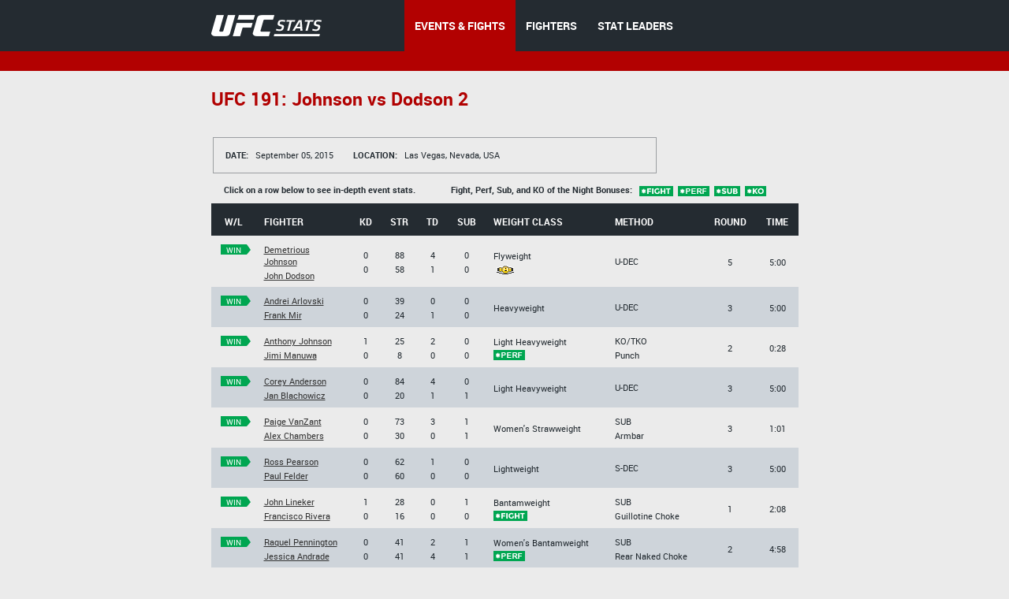

--- FILE ---
content_type: text/html;charset=utf-8
request_url: http://hosteddb.fightmetric.com/event-details/82f5c81f4e3c3eb5
body_size: 4199
content:
<!DOCTYPE html>
<!--[if lt IE 7]>      <html class="no-js lt-ie9 lt-ie8 lt-ie7"> <![endif]-->
<!--[if IE 7]>         <html class="no-js lt-ie9 lt-ie8"> <![endif]-->
<!--[if IE 8]>         <html class="no-js ie8 lt-ie9"> <![endif]-->
<!--[if gt IE 8]><!--> <html class="no-js"> <!--<![endif]-->
<head>
  <meta charset="utf-8">
  <meta http-equiv="X-UA-Compatible" content="IE=edge">
  <title>
    Stats | UFC
  </title>
  <meta name="description" content="">
  <meta name="viewport" content="">
  <link rel="stylesheet" href="/blocks/main.css?ver=38450">
  <script src="/js/vendor/modernizr-2.6.2.min.js"></script>
  <script>
    (function(i,s,o,g,r,a,m){i['GoogleAnalyticsObject']=r;i[r]=i[r]||function(){
    (i[r].q=i[r].q||[]).push(arguments)},i[r].l=1*new Date();a=s.createElement(o),
    m=s.getElementsByTagName(o)[0];a.async=1;a.src=g;m.parentNode.insertBefore(a,m)
    })(window,document,'script','//www.google-analytics.com/analytics.js','ga');

    ga('create', 'UA-2855164-1', 'auto');
    ga('send', 'pageview');
  </script>
</head>
<body class="b-page" data-link="home">
    <header class="b-head">
      <div class="b-head__nav-bar">
  <div class="l-page__container">
    <a class="b-head__logo" href="/">
        <img src="http://1e49bc5171d173577ecd-1323f4090557a33db01577564f60846c.r80.cf1.rackcdn.com/ufc-stats-logo.png"
             alt="">
    </a>
    <menu class="b-head__menu">
      
          <li class="b-head__item b-head__item_state_current">
            <a class="b-head__menu-link" href="/statistics/events/">
              EVENTS & FIGHTS
            </a>
          </li>
      
      
          <li class="b-head__item">
            <a class="b-head__menu-link" href="/statistics/fighters">
              FIGHTERS
            </a>
          </li>
      
      
          <li class="b-head__item">
            <a class="b-head__menu-link" href="http://statleaders.ufc.com" target="_blank">
              STAT LEADERS
            </a>
          </li>
      
    </menu>
  </div>
</div>
    <div class="b-head__sub-nav">
    </div>

    </header>
    <section class="b-statistics__section_details">
<script type="text/javascript">
    function doNav(url) {
        document.location.href = url;

    }
</script>
<div class="l-page__container">
<h2 class="b-content__title">

            <span class="b-content__title-highlight">
              UFC 191: Johnson vs Dodson 2
            </span>
</h2>

<div class="b-fight-details">
<div class="b-list__info-box b-list__info-box_style_large-width">
  <ul class="b-list__box-list">
    <li class="b-list__box-list-item">
      <i class="b-list__box-item-title">
        Date:
      </i>
      September 05, 2015
    </li>
    <li class="b-list__box-list-item">
      <i class="b-list__box-item-title">
        Location:
      </i>

      Las Vegas, Nevada, USA
    </li>
  </ul>
</div>

<div class="b-statistics__table-preview">
  <i class="b-statistics__table-preview-item">
    Click on a row below to see in-depth event stats.
  </i>
  <i class="b-statistics__table-preview-item">
    Fight, Perf, Sub, and KO of the Night Bonuses:
    <img class="b-statistics__table-status" src="http://1e49bc5171d173577ecd-1323f4090557a33db01577564f60846c.r80.cf1.rackcdn.com/fight.png" alt="">
    <img class="b-statistics__table-status" src="http://1e49bc5171d173577ecd-1323f4090557a33db01577564f60846c.r80.cf1.rackcdn.com/perf.png" alt="">
    <img class="b-statistics__table-status" src="http://1e49bc5171d173577ecd-1323f4090557a33db01577564f60846c.r80.cf1.rackcdn.com/sub.png" alt="">
    <img class="b-statistics__table-status" src="http://1e49bc5171d173577ecd-1323f4090557a33db01577564f60846c.r80.cf1.rackcdn.com/ko.png" alt="">

  </i>
</div>

<table class="b-fight-details__table b-fight-details__table_style_margin-top b-fight-details__table_type_event-details js-fight-table" style="display: table;">
<thead class="b-fight-details__table-head">
<tr class="b-fight-details__table-row">
  <th class="b-fight-details__table-col">
    W/L
  </th>
  <th class="b-fight-details__table-col l-page_align_left">
    Fighter
  </th>
  <th class="b-fight-details__table-col">
    Kd
  </th>
  <th class="b-fight-details__table-col">
    Str
  </th>
  <th class="b-fight-details__table-col">
    Td
  </th>
  <th class="b-fight-details__table-col">
    Sub
  </th>
  <th class="b-fight-details__table-col l-page_align_left">
    Weight class
  </th>
  <th class="b-fight-details__table-col l-page_align_left">
    Method
  </th>
  <th class="b-fight-details__table-col">
    Round
  </th>
  <th class="b-fight-details__table-col">
    Time
  </th>
</tr>
</thead>
<tbody class="b-fight-details__table-body">



    

    <tr class="b-fight-details__table-row b-fight-details__table-row__hover js-fight-details-click" onclick="doNav('http://hosteddb.fightmetric.com/fight-details/4496c2fa6aaccba6')" data-link="http://hosteddb.fightmetric.com/fight-details/4496c2fa6aaccba6">
    <td class="b-fight-details__table-col b-fight-details__table-col_style_align-top">

      
          
              <p class="b-fight-details__table-text">
                <a class="b-flag b-flag_style_green" href="http://hosteddb.fightmetric.com/fight-details/4496c2fa6aaccba6"><i class="b-flag__inner"><i class="b-flag__text">win<i class="b-flag__corner"></i><i class="b-flag__corner-substrate"></i></i></i></a>
              </p>
              <br>

          
      


    </td>
    <td style="width:100px" class="b-fight-details__table-col l-page_align_left">
      
          <p class="b-fight-details__table-text">

            <a class="b-link b-link_style_black" href="http://hosteddb.fightmetric.com/fighter-details/8a304bfd6bf04a57">
              Demetrious Johnson
            </a>

          </p>

          <p class="b-fight-details__table-text">

            <a class="b-link b-link_style_black" href="http://hosteddb.fightmetric.com/fighter-details/99506df1af6c8b3b">
              John Dodson
            </a>
          </p>

      
    </td>
    <td class="b-fight-details__table-col">
      

          <p class="b-fight-details__table-text">
            
            0
          </p>

          <p class="b-fight-details__table-text">
            
            0
          </p>
      
    </td>
    <td class="b-fight-details__table-col">

      

             <p class="b-fight-details__table-text">
               
               88

          </p>

          <p class="b-fight-details__table-text">

            
            58
          </p>
      
    </td>
    <td class="b-fight-details__table-col">
      

          <p class="b-fight-details__table-text">
            
            4
          </p>

          <p class="b-fight-details__table-text">
            
            1
          </p>
      
    </td>
    <td class="b-fight-details__table-col">
      

          <p class="b-fight-details__table-text">
            
            0
          </p>

          <p class="b-fight-details__table-text">
            
            0
          </p>
      
    </td>
    <td class="b-fight-details__table-col l-page_align_left">
      <p class="b-fight-details__table-text">
        Flyweight<br>
        <img src="http://1e49bc5171d173577ecd-1323f4090557a33db01577564f60846c.r80.cf1.rackcdn.com/belt.png" alt="">
      </p>

    </td>
    <td class="b-fight-details__table-col l-page_align_left">
      <p class="b-fight-details__table-text">
        
        

        U-DEC

      </p>

      <p class="b-fight-details__table-text">
        
      </p>
    </td>
    <td class="b-fight-details__table-col">
      <p class="b-fight-details__table-text">

        5
      </p>
    </td>
    <td class="b-fight-details__table-col">
      <p class="b-fight-details__table-text">
        5:00
      </p>
    </td>
    </tr>


    

    <tr class="b-fight-details__table-row b-fight-details__table-row__hover js-fight-details-click" onclick="doNav('http://hosteddb.fightmetric.com/fight-details/6f5f4b256f643ffb')" data-link="http://hosteddb.fightmetric.com/fight-details/6f5f4b256f643ffb">
    <td class="b-fight-details__table-col b-fight-details__table-col_style_align-top">

      
          
              <p class="b-fight-details__table-text">
                <a class="b-flag b-flag_style_green" href="http://hosteddb.fightmetric.com/fight-details/6f5f4b256f643ffb"><i class="b-flag__inner"><i class="b-flag__text">win<i class="b-flag__corner"></i><i class="b-flag__corner-substrate"></i></i></i></a>
              </p>
              <br>

          
      


    </td>
    <td style="width:100px" class="b-fight-details__table-col l-page_align_left">
      
          <p class="b-fight-details__table-text">

            <a class="b-link b-link_style_black" href="http://hosteddb.fightmetric.com/fighter-details/3738e68d2261e60f">
              Andrei Arlovski
            </a>

          </p>

          <p class="b-fight-details__table-text">

            <a class="b-link b-link_style_black" href="http://hosteddb.fightmetric.com/fighter-details/1ff9589f9065a9ed">
              Frank Mir
            </a>
          </p>

      
    </td>
    <td class="b-fight-details__table-col">
      

          <p class="b-fight-details__table-text">
            
            0
          </p>

          <p class="b-fight-details__table-text">
            
            0
          </p>
      
    </td>
    <td class="b-fight-details__table-col">

      

             <p class="b-fight-details__table-text">
               
               39

          </p>

          <p class="b-fight-details__table-text">

            
            24
          </p>
      
    </td>
    <td class="b-fight-details__table-col">
      

          <p class="b-fight-details__table-text">
            
            0
          </p>

          <p class="b-fight-details__table-text">
            
            1
          </p>
      
    </td>
    <td class="b-fight-details__table-col">
      

          <p class="b-fight-details__table-text">
            
            0
          </p>

          <p class="b-fight-details__table-text">
            
            0
          </p>
      
    </td>
    <td class="b-fight-details__table-col l-page_align_left">
      <p class="b-fight-details__table-text">
        Heavyweight<br>
        
      </p>

    </td>
    <td class="b-fight-details__table-col l-page_align_left">
      <p class="b-fight-details__table-text">
        
        

        U-DEC

      </p>

      <p class="b-fight-details__table-text">
        
      </p>
    </td>
    <td class="b-fight-details__table-col">
      <p class="b-fight-details__table-text">

        3
      </p>
    </td>
    <td class="b-fight-details__table-col">
      <p class="b-fight-details__table-text">
        5:00
      </p>
    </td>
    </tr>


    

    <tr class="b-fight-details__table-row b-fight-details__table-row__hover js-fight-details-click" onclick="doNav('http://hosteddb.fightmetric.com/fight-details/e0f8e1e8cbdd63da')" data-link="http://hosteddb.fightmetric.com/fight-details/e0f8e1e8cbdd63da">
    <td class="b-fight-details__table-col b-fight-details__table-col_style_align-top">

      
          
              <p class="b-fight-details__table-text">
                <a class="b-flag b-flag_style_green" href="http://hosteddb.fightmetric.com/fight-details/e0f8e1e8cbdd63da"><i class="b-flag__inner"><i class="b-flag__text">win<i class="b-flag__corner"></i><i class="b-flag__corner-substrate"></i></i></i></a>
              </p>
              <br>

          
      


    </td>
    <td style="width:100px" class="b-fight-details__table-col l-page_align_left">
      
          <p class="b-fight-details__table-text">

            <a class="b-link b-link_style_black" href="http://hosteddb.fightmetric.com/fighter-details/365fee2da473b177">
              Anthony Johnson
            </a>

          </p>

          <p class="b-fight-details__table-text">

            <a class="b-link b-link_style_black" href="http://hosteddb.fightmetric.com/fighter-details/1e1dbd1cc5a7469e">
              Jimi Manuwa
            </a>
          </p>

      
    </td>
    <td class="b-fight-details__table-col">
      

          <p class="b-fight-details__table-text">
            
            1
          </p>

          <p class="b-fight-details__table-text">
            
            0
          </p>
      
    </td>
    <td class="b-fight-details__table-col">

      

             <p class="b-fight-details__table-text">
               
               25

          </p>

          <p class="b-fight-details__table-text">

            
            8
          </p>
      
    </td>
    <td class="b-fight-details__table-col">
      

          <p class="b-fight-details__table-text">
            
            2
          </p>

          <p class="b-fight-details__table-text">
            
            0
          </p>
      
    </td>
    <td class="b-fight-details__table-col">
      

          <p class="b-fight-details__table-text">
            
            0
          </p>

          <p class="b-fight-details__table-text">
            
            0
          </p>
      
    </td>
    <td class="b-fight-details__table-col l-page_align_left">
      <p class="b-fight-details__table-text">
        Light Heavyweight<br>
        <img style="margin-right:2px;" src="http://1e49bc5171d173577ecd-1323f4090557a33db01577564f60846c.r80.cf1.rackcdn.com/perf.png" alt="">
      </p>

    </td>
    <td class="b-fight-details__table-col l-page_align_left">
      <p class="b-fight-details__table-text">
        
        

        KO/TKO

      </p>

      <p class="b-fight-details__table-text">
        Punch
      </p>
    </td>
    <td class="b-fight-details__table-col">
      <p class="b-fight-details__table-text">

        2
      </p>
    </td>
    <td class="b-fight-details__table-col">
      <p class="b-fight-details__table-text">
        0:28
      </p>
    </td>
    </tr>


    

    <tr class="b-fight-details__table-row b-fight-details__table-row__hover js-fight-details-click" onclick="doNav('http://hosteddb.fightmetric.com/fight-details/7e1ae27779ac6ba5')" data-link="http://hosteddb.fightmetric.com/fight-details/7e1ae27779ac6ba5">
    <td class="b-fight-details__table-col b-fight-details__table-col_style_align-top">

      
          
              <p class="b-fight-details__table-text">
                <a class="b-flag b-flag_style_green" href="http://hosteddb.fightmetric.com/fight-details/7e1ae27779ac6ba5"><i class="b-flag__inner"><i class="b-flag__text">win<i class="b-flag__corner"></i><i class="b-flag__corner-substrate"></i></i></i></a>
              </p>
              <br>

          
      


    </td>
    <td style="width:100px" class="b-fight-details__table-col l-page_align_left">
      
          <p class="b-fight-details__table-text">

            <a class="b-link b-link_style_black" href="http://hosteddb.fightmetric.com/fighter-details/5e4eec08896c9423">
              Corey Anderson
            </a>

          </p>

          <p class="b-fight-details__table-text">

            <a class="b-link b-link_style_black" href="http://hosteddb.fightmetric.com/fighter-details/99df7d0a2a08a8a8">
              Jan Blachowicz
            </a>
          </p>

      
    </td>
    <td class="b-fight-details__table-col">
      

          <p class="b-fight-details__table-text">
            
            0
          </p>

          <p class="b-fight-details__table-text">
            
            0
          </p>
      
    </td>
    <td class="b-fight-details__table-col">

      

             <p class="b-fight-details__table-text">
               
               84

          </p>

          <p class="b-fight-details__table-text">

            
            20
          </p>
      
    </td>
    <td class="b-fight-details__table-col">
      

          <p class="b-fight-details__table-text">
            
            4
          </p>

          <p class="b-fight-details__table-text">
            
            1
          </p>
      
    </td>
    <td class="b-fight-details__table-col">
      

          <p class="b-fight-details__table-text">
            
            0
          </p>

          <p class="b-fight-details__table-text">
            
            1
          </p>
      
    </td>
    <td class="b-fight-details__table-col l-page_align_left">
      <p class="b-fight-details__table-text">
        Light Heavyweight<br>
        
      </p>

    </td>
    <td class="b-fight-details__table-col l-page_align_left">
      <p class="b-fight-details__table-text">
        
        

        U-DEC

      </p>

      <p class="b-fight-details__table-text">
        
      </p>
    </td>
    <td class="b-fight-details__table-col">
      <p class="b-fight-details__table-text">

        3
      </p>
    </td>
    <td class="b-fight-details__table-col">
      <p class="b-fight-details__table-text">
        5:00
      </p>
    </td>
    </tr>


    

    <tr class="b-fight-details__table-row b-fight-details__table-row__hover js-fight-details-click" onclick="doNav('http://hosteddb.fightmetric.com/fight-details/05d2534e0f2d5042')" data-link="http://hosteddb.fightmetric.com/fight-details/05d2534e0f2d5042">
    <td class="b-fight-details__table-col b-fight-details__table-col_style_align-top">

      
          
              <p class="b-fight-details__table-text">
                <a class="b-flag b-flag_style_green" href="http://hosteddb.fightmetric.com/fight-details/05d2534e0f2d5042"><i class="b-flag__inner"><i class="b-flag__text">win<i class="b-flag__corner"></i><i class="b-flag__corner-substrate"></i></i></i></a>
              </p>
              <br>

          
      


    </td>
    <td style="width:100px" class="b-fight-details__table-col l-page_align_left">
      
          <p class="b-fight-details__table-text">

            <a class="b-link b-link_style_black" href="http://hosteddb.fightmetric.com/fighter-details/4d5197f331c47290">
              Paige VanZant
            </a>

          </p>

          <p class="b-fight-details__table-text">

            <a class="b-link b-link_style_black" href="http://hosteddb.fightmetric.com/fighter-details/26b63bc5c0c1f65d">
              Alex Chambers
            </a>
          </p>

      
    </td>
    <td class="b-fight-details__table-col">
      

          <p class="b-fight-details__table-text">
            
            0
          </p>

          <p class="b-fight-details__table-text">
            
            0
          </p>
      
    </td>
    <td class="b-fight-details__table-col">

      

             <p class="b-fight-details__table-text">
               
               73

          </p>

          <p class="b-fight-details__table-text">

            
            30
          </p>
      
    </td>
    <td class="b-fight-details__table-col">
      

          <p class="b-fight-details__table-text">
            
            3
          </p>

          <p class="b-fight-details__table-text">
            
            0
          </p>
      
    </td>
    <td class="b-fight-details__table-col">
      

          <p class="b-fight-details__table-text">
            
            1
          </p>

          <p class="b-fight-details__table-text">
            
            1
          </p>
      
    </td>
    <td class="b-fight-details__table-col l-page_align_left">
      <p class="b-fight-details__table-text">
        Women's Strawweight<br>
        
      </p>

    </td>
    <td class="b-fight-details__table-col l-page_align_left">
      <p class="b-fight-details__table-text">
        
        

        SUB

      </p>

      <p class="b-fight-details__table-text">
        Armbar
      </p>
    </td>
    <td class="b-fight-details__table-col">
      <p class="b-fight-details__table-text">

        3
      </p>
    </td>
    <td class="b-fight-details__table-col">
      <p class="b-fight-details__table-text">
        1:01
      </p>
    </td>
    </tr>


    

    <tr class="b-fight-details__table-row b-fight-details__table-row__hover js-fight-details-click" onclick="doNav('http://hosteddb.fightmetric.com/fight-details/0449c55a8c24a59e')" data-link="http://hosteddb.fightmetric.com/fight-details/0449c55a8c24a59e">
    <td class="b-fight-details__table-col b-fight-details__table-col_style_align-top">

      
          
              <p class="b-fight-details__table-text">
                <a class="b-flag b-flag_style_green" href="http://hosteddb.fightmetric.com/fight-details/0449c55a8c24a59e"><i class="b-flag__inner"><i class="b-flag__text">win<i class="b-flag__corner"></i><i class="b-flag__corner-substrate"></i></i></i></a>
              </p>
              <br>

          
      


    </td>
    <td style="width:100px" class="b-fight-details__table-col l-page_align_left">
      
          <p class="b-fight-details__table-text">

            <a class="b-link b-link_style_black" href="http://hosteddb.fightmetric.com/fighter-details/4f732e58ed907eff">
              Ross Pearson
            </a>

          </p>

          <p class="b-fight-details__table-text">

            <a class="b-link b-link_style_black" href="http://hosteddb.fightmetric.com/fighter-details/e5010b1b94ca5755">
              Paul Felder
            </a>
          </p>

      
    </td>
    <td class="b-fight-details__table-col">
      

          <p class="b-fight-details__table-text">
            
            0
          </p>

          <p class="b-fight-details__table-text">
            
            0
          </p>
      
    </td>
    <td class="b-fight-details__table-col">

      

             <p class="b-fight-details__table-text">
               
               62

          </p>

          <p class="b-fight-details__table-text">

            
            60
          </p>
      
    </td>
    <td class="b-fight-details__table-col">
      

          <p class="b-fight-details__table-text">
            
            1
          </p>

          <p class="b-fight-details__table-text">
            
            0
          </p>
      
    </td>
    <td class="b-fight-details__table-col">
      

          <p class="b-fight-details__table-text">
            
            0
          </p>

          <p class="b-fight-details__table-text">
            
            0
          </p>
      
    </td>
    <td class="b-fight-details__table-col l-page_align_left">
      <p class="b-fight-details__table-text">
        Lightweight<br>
        
      </p>

    </td>
    <td class="b-fight-details__table-col l-page_align_left">
      <p class="b-fight-details__table-text">
        
        

        S-DEC

      </p>

      <p class="b-fight-details__table-text">
        
      </p>
    </td>
    <td class="b-fight-details__table-col">
      <p class="b-fight-details__table-text">

        3
      </p>
    </td>
    <td class="b-fight-details__table-col">
      <p class="b-fight-details__table-text">
        5:00
      </p>
    </td>
    </tr>


    

    <tr class="b-fight-details__table-row b-fight-details__table-row__hover js-fight-details-click" onclick="doNav('http://hosteddb.fightmetric.com/fight-details/52f0398eb74c139d')" data-link="http://hosteddb.fightmetric.com/fight-details/52f0398eb74c139d">
    <td class="b-fight-details__table-col b-fight-details__table-col_style_align-top">

      
          
              <p class="b-fight-details__table-text">
                <a class="b-flag b-flag_style_green" href="http://hosteddb.fightmetric.com/fight-details/52f0398eb74c139d"><i class="b-flag__inner"><i class="b-flag__text">win<i class="b-flag__corner"></i><i class="b-flag__corner-substrate"></i></i></i></a>
              </p>
              <br>

          
      


    </td>
    <td style="width:100px" class="b-fight-details__table-col l-page_align_left">
      
          <p class="b-fight-details__table-text">

            <a class="b-link b-link_style_black" href="http://hosteddb.fightmetric.com/fighter-details/c268b2cfebccf652">
              John Lineker
            </a>

          </p>

          <p class="b-fight-details__table-text">

            <a class="b-link b-link_style_black" href="http://hosteddb.fightmetric.com/fighter-details/7ea4a9f07df33a45">
              Francisco Rivera
            </a>
          </p>

      
    </td>
    <td class="b-fight-details__table-col">
      

          <p class="b-fight-details__table-text">
            
            1
          </p>

          <p class="b-fight-details__table-text">
            
            0
          </p>
      
    </td>
    <td class="b-fight-details__table-col">

      

             <p class="b-fight-details__table-text">
               
               28

          </p>

          <p class="b-fight-details__table-text">

            
            16
          </p>
      
    </td>
    <td class="b-fight-details__table-col">
      

          <p class="b-fight-details__table-text">
            
            0
          </p>

          <p class="b-fight-details__table-text">
            
            0
          </p>
      
    </td>
    <td class="b-fight-details__table-col">
      

          <p class="b-fight-details__table-text">
            
            1
          </p>

          <p class="b-fight-details__table-text">
            
            0
          </p>
      
    </td>
    <td class="b-fight-details__table-col l-page_align_left">
      <p class="b-fight-details__table-text">
        Bantamweight<br>
        <img style="margin-right:2px;" src="http://1e49bc5171d173577ecd-1323f4090557a33db01577564f60846c.r80.cf1.rackcdn.com/fight.png" alt="">
      </p>

    </td>
    <td class="b-fight-details__table-col l-page_align_left">
      <p class="b-fight-details__table-text">
        
        

        SUB

      </p>

      <p class="b-fight-details__table-text">
        Guillotine Choke
      </p>
    </td>
    <td class="b-fight-details__table-col">
      <p class="b-fight-details__table-text">

        1
      </p>
    </td>
    <td class="b-fight-details__table-col">
      <p class="b-fight-details__table-text">
        2:08
      </p>
    </td>
    </tr>


    

    <tr class="b-fight-details__table-row b-fight-details__table-row__hover js-fight-details-click" onclick="doNav('http://hosteddb.fightmetric.com/fight-details/1b52b08f195581ad')" data-link="http://hosteddb.fightmetric.com/fight-details/1b52b08f195581ad">
    <td class="b-fight-details__table-col b-fight-details__table-col_style_align-top">

      
          
              <p class="b-fight-details__table-text">
                <a class="b-flag b-flag_style_green" href="http://hosteddb.fightmetric.com/fight-details/1b52b08f195581ad"><i class="b-flag__inner"><i class="b-flag__text">win<i class="b-flag__corner"></i><i class="b-flag__corner-substrate"></i></i></i></a>
              </p>
              <br>

          
      


    </td>
    <td style="width:100px" class="b-fight-details__table-col l-page_align_left">
      
          <p class="b-fight-details__table-text">

            <a class="b-link b-link_style_black" href="http://hosteddb.fightmetric.com/fighter-details/fc169c387b4b465d">
              Raquel Pennington
            </a>

          </p>

          <p class="b-fight-details__table-text">

            <a class="b-link b-link_style_black" href="http://hosteddb.fightmetric.com/fighter-details/6a1901c62ab3870f">
              Jessica Andrade
            </a>
          </p>

      
    </td>
    <td class="b-fight-details__table-col">
      

          <p class="b-fight-details__table-text">
            
            0
          </p>

          <p class="b-fight-details__table-text">
            
            0
          </p>
      
    </td>
    <td class="b-fight-details__table-col">

      

             <p class="b-fight-details__table-text">
               
               41

          </p>

          <p class="b-fight-details__table-text">

            
            41
          </p>
      
    </td>
    <td class="b-fight-details__table-col">
      

          <p class="b-fight-details__table-text">
            
            2
          </p>

          <p class="b-fight-details__table-text">
            
            4
          </p>
      
    </td>
    <td class="b-fight-details__table-col">
      

          <p class="b-fight-details__table-text">
            
            1
          </p>

          <p class="b-fight-details__table-text">
            
            1
          </p>
      
    </td>
    <td class="b-fight-details__table-col l-page_align_left">
      <p class="b-fight-details__table-text">
        Women's Bantamweight<br>
        <img style="margin-right:2px;" src="http://1e49bc5171d173577ecd-1323f4090557a33db01577564f60846c.r80.cf1.rackcdn.com/perf.png" alt="">
      </p>

    </td>
    <td class="b-fight-details__table-col l-page_align_left">
      <p class="b-fight-details__table-text">
        
        

        SUB

      </p>

      <p class="b-fight-details__table-text">
        Rear Naked Choke
      </p>
    </td>
    <td class="b-fight-details__table-col">
      <p class="b-fight-details__table-text">

        2
      </p>
    </td>
    <td class="b-fight-details__table-col">
      <p class="b-fight-details__table-text">
        4:58
      </p>
    </td>
    </tr>


    

    <tr class="b-fight-details__table-row b-fight-details__table-row__hover js-fight-details-click" onclick="doNav('http://hosteddb.fightmetric.com/fight-details/777df8b5e28f42ff')" data-link="http://hosteddb.fightmetric.com/fight-details/777df8b5e28f42ff">
    <td class="b-fight-details__table-col b-fight-details__table-col_style_align-top">

      
          
              <p class="b-fight-details__table-text">
                <a class="b-flag b-flag_style_green" href="http://hosteddb.fightmetric.com/fight-details/777df8b5e28f42ff"><i class="b-flag__inner"><i class="b-flag__text">win<i class="b-flag__corner"></i><i class="b-flag__corner-substrate"></i></i></i></a>
              </p>
              <br>

          
      


    </td>
    <td style="width:100px" class="b-fight-details__table-col l-page_align_left">
      
          <p class="b-fight-details__table-text">

            <a class="b-link b-link_style_black" href="http://hosteddb.fightmetric.com/fighter-details/8ce87f7e3a9baed2">
              Tiago dos Santos e Silva
            </a>

          </p>

          <p class="b-fight-details__table-text">

            <a class="b-link b-link_style_black" href="http://hosteddb.fightmetric.com/fighter-details/cc900c6a71ed23f3">
              Clay Collard
            </a>
          </p>

      
    </td>
    <td class="b-fight-details__table-col">
      

          <p class="b-fight-details__table-text">
            
            0
          </p>

          <p class="b-fight-details__table-text">
            
            1
          </p>
      
    </td>
    <td class="b-fight-details__table-col">

      

             <p class="b-fight-details__table-text">
               
               52

          </p>

          <p class="b-fight-details__table-text">

            
            84
          </p>
      
    </td>
    <td class="b-fight-details__table-col">
      

          <p class="b-fight-details__table-text">
            
            1
          </p>

          <p class="b-fight-details__table-text">
            
            1
          </p>
      
    </td>
    <td class="b-fight-details__table-col">
      

          <p class="b-fight-details__table-text">
            
            1
          </p>

          <p class="b-fight-details__table-text">
            
            0
          </p>
      
    </td>
    <td class="b-fight-details__table-col l-page_align_left">
      <p class="b-fight-details__table-text">
        Featherweight<br>
        
      </p>

    </td>
    <td class="b-fight-details__table-col l-page_align_left">
      <p class="b-fight-details__table-text">
        
        

        S-DEC

      </p>

      <p class="b-fight-details__table-text">
        
      </p>
    </td>
    <td class="b-fight-details__table-col">
      <p class="b-fight-details__table-text">

        3
      </p>
    </td>
    <td class="b-fight-details__table-col">
      <p class="b-fight-details__table-text">
        5:00
      </p>
    </td>
    </tr>


    

    <tr class="b-fight-details__table-row b-fight-details__table-row__hover js-fight-details-click" onclick="doNav('http://hosteddb.fightmetric.com/fight-details/86afc59ec117c1ba')" data-link="http://hosteddb.fightmetric.com/fight-details/86afc59ec117c1ba">
    <td class="b-fight-details__table-col b-fight-details__table-col_style_align-top">

      
          
              <p class="b-fight-details__table-text">
                <a class="b-flag b-flag_style_green" href="http://hosteddb.fightmetric.com/fight-details/86afc59ec117c1ba"><i class="b-flag__inner"><i class="b-flag__text">win<i class="b-flag__corner"></i><i class="b-flag__corner-substrate"></i></i></i></a>
              </p>
              <br>

          
      


    </td>
    <td style="width:100px" class="b-fight-details__table-col l-page_align_left">
      
          <p class="b-fight-details__table-text">

            <a class="b-link b-link_style_black" href="http://hosteddb.fightmetric.com/fighter-details/d512d9f204059f57">
              Joe Riggs
            </a>

          </p>

          <p class="b-fight-details__table-text">

            <a class="b-link b-link_style_black" href="http://hosteddb.fightmetric.com/fighter-details/6dd758d34da8d254">
              Ron Stallings
            </a>
          </p>

      
    </td>
    <td class="b-fight-details__table-col">
      

          <p class="b-fight-details__table-text">
            
            1
          </p>

          <p class="b-fight-details__table-text">
            
            0
          </p>
      
    </td>
    <td class="b-fight-details__table-col">

      

             <p class="b-fight-details__table-text">
               
               35

          </p>

          <p class="b-fight-details__table-text">

            
            24
          </p>
      
    </td>
    <td class="b-fight-details__table-col">
      

          <p class="b-fight-details__table-text">
            
            2
          </p>

          <p class="b-fight-details__table-text">
            
            0
          </p>
      
    </td>
    <td class="b-fight-details__table-col">
      

          <p class="b-fight-details__table-text">
            
            0
          </p>

          <p class="b-fight-details__table-text">
            
            0
          </p>
      
    </td>
    <td class="b-fight-details__table-col l-page_align_left">
      <p class="b-fight-details__table-text">
        Middleweight<br>
        
      </p>

    </td>
    <td class="b-fight-details__table-col l-page_align_left">
      <p class="b-fight-details__table-text">
        
        

        DQ

      </p>

      <p class="b-fight-details__table-text">
        
      </p>
    </td>
    <td class="b-fight-details__table-col">
      <p class="b-fight-details__table-text">

        2
      </p>
    </td>
    <td class="b-fight-details__table-col">
      <p class="b-fight-details__table-text">
        2:28
      </p>
    </td>
    </tr>


    

    <tr class="b-fight-details__table-row b-fight-details__table-row__hover js-fight-details-click" onclick="doNav('http://hosteddb.fightmetric.com/fight-details/c43805df4f45b6e2')" data-link="http://hosteddb.fightmetric.com/fight-details/c43805df4f45b6e2">
    <td class="b-fight-details__table-col b-fight-details__table-col_style_align-top">

      
          
              <p class="b-fight-details__table-text">
                <a class="b-flag b-flag_style_green" href="http://hosteddb.fightmetric.com/fight-details/c43805df4f45b6e2"><i class="b-flag__inner"><i class="b-flag__text">win<i class="b-flag__corner"></i><i class="b-flag__corner-substrate"></i></i></i></a>
              </p>
              <br>

          
      


    </td>
    <td style="width:100px" class="b-fight-details__table-col l-page_align_left">
      
          <p class="b-fight-details__table-text">

            <a class="b-link b-link_style_black" href="http://hosteddb.fightmetric.com/fighter-details/ae7fe94f117f98cf">
              Joaquim Silva
            </a>

          </p>

          <p class="b-fight-details__table-text">

            <a class="b-link b-link_style_black" href="http://hosteddb.fightmetric.com/fighter-details/d38e8c6ae2dfc051">
              Nazareno Malegarie
            </a>
          </p>

      
    </td>
    <td class="b-fight-details__table-col">
      

          <p class="b-fight-details__table-text">
            
            0
          </p>

          <p class="b-fight-details__table-text">
            
            0
          </p>
      
    </td>
    <td class="b-fight-details__table-col">

      

             <p class="b-fight-details__table-text">
               
               49

          </p>

          <p class="b-fight-details__table-text">

            
            58
          </p>
      
    </td>
    <td class="b-fight-details__table-col">
      

          <p class="b-fight-details__table-text">
            
            0
          </p>

          <p class="b-fight-details__table-text">
            
            1
          </p>
      
    </td>
    <td class="b-fight-details__table-col">
      

          <p class="b-fight-details__table-text">
            
            0
          </p>

          <p class="b-fight-details__table-text">
            
            0
          </p>
      
    </td>
    <td class="b-fight-details__table-col l-page_align_left">
      <p class="b-fight-details__table-text">
        Lightweight<br>
        
      </p>

    </td>
    <td class="b-fight-details__table-col l-page_align_left">
      <p class="b-fight-details__table-text">
        
        

        S-DEC

      </p>

      <p class="b-fight-details__table-text">
        
      </p>
    </td>
    <td class="b-fight-details__table-col">
      <p class="b-fight-details__table-text">

        3
      </p>
    </td>
    <td class="b-fight-details__table-col">
      <p class="b-fight-details__table-text">
        5:00
      </p>
    </td>
    </tr>
</tbody>
</table>
</div>
</div>
</section>
    <footer class="b-foot">
  <div class="b-foot__inner">
    <div class="l-page__container clearfix">
      <div class="b-foot__right">
        <div class="b-foot__list-inner">
          <h4 class="b-foot__list-title">
            Navigation
          </h4>
          <ul class="b-foot__list">
            <li class="b-foot__item">
              <a class="b-foot__link" href="/statistics/events/">
                Events &amp; Fights
              </a>
            </li>
            <li class="b-foot__item">
              <a class="b-foot__link" href="/statistics/fighters">
                Fighters
              </a>
            </li>
            <li class="b-foot__item">
              <a class="b-foot__link" href="http://statleaders.ufc.com" target="_blank">
                Stat Leaders
              </a>
            </li>
          </ul>
        </div>     
      </div>
      <div class="b-foot__logo">
        <a href="/">
        <img src="http://1e49bc5171d173577ecd-1323f4090557a33db01577564f60846c.r80.cf1.rackcdn.com/ufc-stats-foot-logo.png" alt="">
        </a>
        <div class="b-foot__copy-inner">
          &copy; All Rights Reserved |
          <a class="b-foot__copy-link" href="https://ufc.com/terms" target="_blank">Terms of Use</a> |
          <a class="b-foot__copy-link" href="https://ufc.com/privacy-policy" target="_blank">Privacy Policy</a>
        </div>
      </div>      
    </div>
  </div>
</footer>
    <script src="//ajax.googleapis.com/ajax/libs/jquery/1.10.2/jquery.min.js"></script>
<script src="http://code.jquery.com/jquery-1.9.1.js"></script>
<script src="http://code.jquery.com/ui/1.10.3/jquery-ui.js"></script>
<link rel="stylesheet" href="http://code.jquery.com/ui/1.10.3/themes/smoothness/jquery-ui.css" />
<script>window.jQuery || document.write('<script src="/js/vendor/jquery-1.10.2.min.js"><\/script>')</script>
<script type="text/javascript" src="/js/vendor/jquery.validate.min.js"></script>
<script src="/js/plugins.js"></script>
<script src="/js/main.js?ver=38595"></script>
<script type="text/javascript">
    $(document).ready(function () {
        $(function () {
            $("#dialog").dialog({

                autoOpen: false,
                modal: true,
                show: {
                    effect: "blind",
                    duration: 1000
                },
                hide: {
                    effect: "fold",
                    duration: 1000
                }

            });
        });
    }

    );
    $("#opener").click(function () {
        $("#dialog").dialog("open");
    });
    $("#opener").click(function () {
        var state = true;
        if (state) {
            $("#dialog").animate({
                backgroundColor: "white",
                color: "black"

            }, 1000);
        }
    });

</script>

<script type="text/javascript">

 /*window.onload = function (){
     // location.pathname.split( '/' )
     theUrl = window.location.host;


     if(theUrl === 'hosteddb.fightmetric.com'){
         window.location.replace("http://www.fightmetric.com/statistics/events/upcoming");
     }

     //alert(theUrl);
  }*/
  //window.onpaint = handleHosted;
</script>
</body>
</html>

--- FILE ---
content_type: text/css
request_url: http://hosteddb.fightmetric.com/blocks/b-head/b-head.css
body_size: 1018
content:
.b-head__house-bar {
    position: relative;
    background: #9a8777;
    height: 55px;
}

.b-head__house-bar-inner {
    position: relative;
}

.b-head__house-bar-title {
    float: left;
    margin: 0 0 0 -38px;
    padding: 0 0 0 85px;
    line-height: 55px;
    background: url(fisher-house.png) 0 -10px no-repeat;
    color: #fff;
    text-shadow: 0 1px 2px rgba(0,0,0, .5);
    font-size: 16px;
}

.b-head__house-bar-title-bold {
    font-style: normal;
    font-family: 'Robotobold', Arial, sans-serif;
}

.b-head__house-bar-line {
    position: absolute;
    left: 0;
    right: 0;
    bottom: 0;
    height: 6px;
    background: #2c1907;
    opacity: .75;
    filter: alpha(opacity=75);
    z-index: 2;
}

.b-head__house-bar-right {
    float: right;
}

.b-head__house-bar-list {
    margin: 9px 0 0;
    padding: 0;
    float: left;
}

.b-head__house-bar-item {
    padding: 4px 15px 2px;
    float: left;
    border-left: 1px solid #bf8a18;
    list-style: none;
    text-align: center;
    color: #fff;
}

.b-head__house-bar-item:first-child {
    padding-left: 0;
    border: none;
}

.b-head__house-bar-item:last-child {
    padding-right: 0;
}

.b-head__house-bar-list-label,
.b-head__house-bar-list-text {
    display: block;
    font-style: normal;
    text-shadow: 0 1px 2px rgba(0,0,0, .5);
}

.b-head__house-bar-list-label {
    text-transform: uppercase;
    font-size: 10px;
}

.b-head__house-bar-list-text {
    line-height: 15px;
    font-family: 'Robotobold', Arial, sans-serif;
}

.b-head__house-bar-links {
    margin: 13px 0 0 29px;
    float: right;
}

.b-head__house-bar-link {
    float: left;
    margin: 0 0 0 10px;
    padding: 5px 19px;
    border: 1px solid #BF8A18;
    background: #422001;
    text-decoration: none;
    color: #FFF;
    font-family: 'Robotobold', Arial, sans-serif;
    transition: 0.1s background linear;
    text-transform: uppercase;
    font-size: 12px;
    line-height: 17px;
}

.b-head__house-bar-link_size_small {
    padding: 5px 11px;
}

.b-head__house-bar-link:hover {
    background: #502702;
}

.b-head__house-bar-link:active {
    background: #391c01;
}

.b-head__house-bar-link:first-child {
    margin: 0;
}

.b-head__nav-bar {
    height: 65px;
    background: #242b31;
}

.b-head__logo {
    top: 2px;
    left: -45px;
    position: absolute;
    margin-top: 9px;
    margin-left: 35px;
}

.b-head__menu {
    position: absolute;
    top: 0;
    right: 0;
    margin: 0;
    padding: 0;
    width: 500px;
    line-height: 65px;
}

.b-head__item {
    padding: 0 13px;
    float: left;
    list-style: none;
}

.b-head__item_type_home {
    margin: 1px -3px 0 0;
}

.b-head__menu-link {
    color: #fff;
    text-decoration: none;
    font-family: 'Robotobold', Arial, sans-serif;
}

.b-head__item:last-child .b-head__menu-link {
    /*border-left: 1px solid white;
    padding-left: 8px;*/
}

.b-head__item_type_home .b-head__menu-link {
    display: inline-block;
    width: 14px;
    height: 13px;
    background: url(home.png);
}

.b-head__item_state_current {
    background: #b20101;
}

.b-head__menu-link:hover {
    color: #ccc;
}

.b-head__item_state_current .b-head__menu-link:hover {
    color: #fff;
}

.b-head__sub-nav {
    height: 25px;
    background: #b20101;
    line-height: 68px;
}

.b-head__title {
    margin: 0;
    float: left;
    color: #fff;
    font-family: 'Robotobold', Arial, sans-serif;
    font-size: 25px;
}

.b-head__sub-menu {
    margin: 0;
    padding: 0;
    display: inline-block;
}

.b-head__sub-nav-menu {
    float: right;
}

.b-head__sub-menu-label {
    float: left;
    color: #fff;
    font-family: 'Robotobold', Arial, sans-serif;
    font-size: 13px;
    font-style: normal;
}

.b-head__sub-menu-link {
    padding: 0 10px;
    border-left: 1px solid;
    color: #fff;
    font-size: 13px;
    text-decoration: none;
}

.b-head__sub-menu-link:hover {
    text-decoration: underline;
}

.b-head__sub-menu-link:first-child {
    border: none;
}

.b-head__sub-menu-link:last-child {
    padding-right: 0;
}

--- FILE ---
content_type: text/plain
request_url: https://www.google-analytics.com/j/collect?v=1&_v=j102&a=839526451&t=pageview&_s=1&dl=http%3A%2F%2Fhosteddb.fightmetric.com%2Fevent-details%2F82f5c81f4e3c3eb5&ul=en-us%40posix&dt=Stats%20%7C%20UFC&sr=1280x720&vp=1280x720&_u=IEBAAEABAAAAACAAI~&jid=1503419320&gjid=170894531&cid=337183244.1768702157&tid=UA-2855164-1&_gid=1069230099.1768702157&_r=1&_slc=1&z=917430382
body_size: -288
content:
2,cG-69CJ0D6450